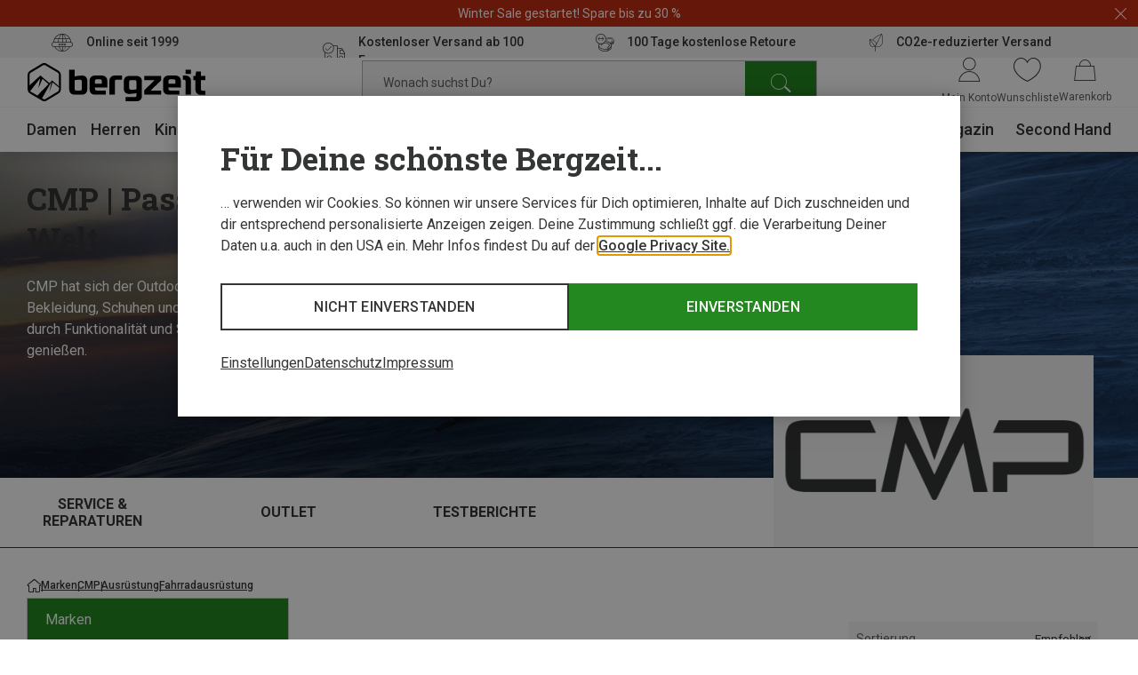

--- FILE ---
content_type: application/javascript; charset=utf-8
request_url: https://www.bergzeit.de/701444ae802ff984e4e3a2620ad9d5382d907e64/assets/bergzeit/js/749.app.js
body_size: 4314
content:
"use strict";(self.webpackChunkbergzeit_frontend_structure=self.webpackChunkbergzeit_frontend_structure||[]).push([[749,2473],{74987:function(e,t,s){function i(e,t,s,i){const a=s-t;let n;return n=(e/=i/2)<1?a/2*e*e*e*e+t:-a/2*((e-=2)*e*e*e-2)+t,n}s.r(t),s.d(t,{easeInOutQuart:function(){return i}})},31807:function(e,t,s){s.r(t),s.d(t,{default:function(){return m}});var i=s(55780);const a={class:"brandshops-cinematic-tab"},n={class:"brandshops-cinematic-tab__column brandshops-cinematic-tab__column--left"},o={class:"brandshops-cinematic-tab__headline headline headline--type_h1"},r={class:"brandshops-cinematic-tab__description"},l=["href"],c={class:"brandshops-cinematic-tab__column brandshops-cinematic-tab__column--right"},d=["src","alt"];var h={name:"brandshops-cinematic-tab",props:{tabName:String,description:String,link:Object,linkText:String,image:Object,trackingClick:Object}},m=(0,s(59163).A)(h,[["render",function(e,t,s,h,m,b){const p=(0,i.gN)("promo-click");return(0,i.uX)(),(0,i.CE)("div",a,[(0,i.Lk)("div",n,[(0,i.Lk)("h2",o,(0,i.v_)(e.tabName),1),(0,i.Lk)("span",r,(0,i.v_)(e.description),1),e.link?.url?(0,i.bo)(((0,i.uX)(),(0,i.CE)("a",{key:0,href:e.link.url,class:"brandshops-cinematic-tab__button text text--emphasis"},[(0,i.eW)((0,i.v_)(e.linkText),1)],8,l)),[[p,e.trackingClick]]):(0,i.Q3)("v-if",!0)]),(0,i.Lk)("div",c,[(0,i.Lk)("img",{src:e.image.src,alt:e.image.alt,class:"brandshops-cinematic-tab__image"},null,8,d)])])}]])},50830:function(e,t,s){s.r(t),s.d(t,{default:function(){return C}});var i=s(55780);const a=["src","alt"],n=["innerHTML"],o={key:1,class:"brandshops-teaser__images"},r={key:0,class:"brandshops-teaser__image-text text text--emphasis"},l=["onClick"],c=["src"],d={class:"brandshops-teaser__headline brandshops-teaser__headline--cinematic headline headline--no-border headline--type_h1"},h={ref:"overlay",style:{display:"none"}};var m=s(60858),b=s(46532),p=s(40508),u=s(70039),g=s(87097),k=s(5398),v=s(31807),_=s(45386),f={inheritAttrs:!1,name:"brandshops-teaser",components:{ImageVue:m.A,TeaserModal:b.A,TeaserSidebar:p.A,Collapse:g.A,Slider:k.A,BrandshopsCinematicTab:v.default,SwipableTabsList:_.A},props:{pro:Boolean,images:Array,headline:String,text:String,overlayLinkText:String,trackingView:Object,trackingClick:Object,isCinematic:Boolean,backgroundImage:Object,backgroundImageMobile:{type:Object,default:()=>({})},brandLogo:{type:Object,default:()=>({})},isInViewport:Boolean,disableLazyLoad:Boolean},data(){return{sidebarVisible:!1,shouldLoad:!1,showTabContent:!1,activeTabIndex:-1}},watch:{isContentVisible:{handler(e){if(e){const e=document.getElementById("products-list-teaser-placeholder");this.$nextTick((()=>{e&&this.$refs.overlay&&(e.innerHTML=this.$refs.overlay.innerHTML,this.$nextTick((()=>(0,u.A)(e))),this.$refs.overlay.remove())}))}},immediate:!0}},mounted(){this.$m.isMobile&&(this.activeTabIndex=0)},methods:{openOverlay(){this.$m.isMobile?this.openSidebar():this.$refs.modal.open()},openSidebar(){this.sidebarVisible=!0},closeSidebar(){this.sidebarVisible=!1},handleTabClick(e){e!==this.activeTabIndex?(this.showTabContent=!0,this.activeTabIndex=e):this.showTabContent=!this.showTabContent},getImageDimension(e,t){const{image:s,mobileImage:i}=e,a=this.$m.isMobile&&i?i[t]:s[t];return Number(a)}},computed:{activeCinemaTab(){return this.images[this.activeTabIndex]||{}},currentBackgroundImage(){const e=this.backgroundImageMobile&&0!==Object.keys(this.backgroundImageMobile).length;return this.$m.isMobile&&e?this.backgroundImageMobile:this.backgroundImage},teaserRatio(){return this.isCinematic?this.currentBackgroundImage.height/this.currentBackgroundImage.width:null},slidesPerView(){return this.brandLogo.src?{desktop:5,laptopMd:4,tablet:3}:{desktop:6,laptopMd:5,tablet:4}},hasBorder(){return this.isCinematic&&this.images.length>0&&!this.showTabContent&&!this.$m.isMobile},isContentVisible(){return this.disableLazyLoad?this.isInViewport:this.shouldLoad}}};const $=(0,s(59163).A)(f,[["render",function(e,t,s,m,b,p){const u=(0,i.g2)("image-vue"),g=(0,i.g2)("slider"),k=(0,i.g2)("swipable-tabs-list"),v=(0,i.g2)("brandshops-cinematic-tab"),_=(0,i.g2)("collapse"),f=(0,i.g2)("teaser-sidebar"),$=(0,i.g2)("teaser-modal"),C=(0,i.gN)("promo-click"),y=(0,i.gN)("visibility-tracking"),w=(0,i.gN)("lazy-load");return(0,i.bo)(((0,i.uX)(),(0,i.CE)("div",{class:(0,i.C4)(["brandshops-teaser",{"brandshops-teaser--border":e.hasBorder}])},[e.isContentVisible?((0,i.uX)(),(0,i.CE)(i.FK,{key:0},[(0,i.Lk)("div",{class:"brandshops-teaser__main",style:(0,i.Tr)(e.isCinematic?{paddingBottom:100*e.teaserRatio+"%"}:{})},[e.isCinematic?((0,i.uX)(),(0,i.CE)("img",{key:0,src:e.currentBackgroundImage.src,alt:e.currentBackgroundImage.alt||"",class:"brandshops-teaser__cinematic-background"},null,8,a)):(0,i.Q3)("v-if",!0),(0,i.Lk)("div",{class:(0,i.C4)(["brandshops-teaser__columns",{"brandshops-teaser__columns--reverse":!e.pro,"brandshops-teaser__columns--cinematic":e.isCinematic}])},[e.isCinematic&&e.$m.isMobile?(0,i.Q3)("v-if",!0):((0,i.uX)(),(0,i.CE)("div",{key:0,class:(0,i.C4)(["brandshops-teaser__content",{"brandshops-teaser__content--cinematic":e.isCinematic}])},[(0,i.Lk)("h3",{class:(0,i.C4)(["brandshops-teaser__headline headline headline--no-border",{"brandshops-teaser__headline--cinematic headline--type_h1":e.isCinematic}])},(0,i.v_)(e.headline),3),(0,i.Lk)("div",{class:"brandshops-teaser__text text",innerHTML:e.text},null,8,n),(0,i.Lk)("div",null,[e.overlayLinkText?(0,i.bo)(((0,i.uX)(),(0,i.CE)("button",{key:0,class:"brandshops-teaser__button text",onClick:t[0]||(t[0]=function(){return e.openOverlay&&e.openOverlay(...arguments)})},[(0,i.eW)((0,i.v_)(e.overlayLinkText),1)])),[[C,e.trackingClick]]):(0,i.Q3)("v-if",!0)])],2)),e.isCinematic?(0,i.Q3)("v-if",!0):((0,i.uX)(),(0,i.CE)("div",o,[((0,i.uX)(!0),(0,i.CE)(i.FK,null,(0,i.pI)(e.images,((t,s)=>(0,i.bo)(((0,i.uX)(),(0,i.Wv)((0,i.$y)(e.pro&&t.link?"a":"div"),{key:`${s}_${t.image.src}`,href:e.pro&&t.link?t.link.url:null,target:e.pro&&t.link&&t.link.openInNewWindow?"_blank":null,class:(0,i.C4)(["brandshops-teaser__image-wrapper",{"brandshops-teaser__image-wrapper--link":t.link}]),style:(0,i.Tr)({width:`calc(100% / ${e.images.length})`}),"data-position":t.tabName},{default:(0,i.k6)((()=>[(0,i.bF)(u,(0,i.v6)({class:"brandshops-teaser__image"},{ref_for:!0},e.$m.isTablet&&t.mobileImage?t.mobileImage:t.image,{width:e.getImageDimension(t,"width"),height:e.getImageDimension(t,"height")}),null,16,["width","height"]),t.linkText?((0,i.uX)(),(0,i.CE)("div",r,(0,i.v_)(t.linkText),1)):(0,i.Q3)("v-if",!0)])),_:2},1032,["href","target","class","style","data-position"])),[[C,e.trackingClick]]))),128))]))],2)],4),e.isCinematic?((0,i.uX)(),(0,i.CE)(i.FK,{key:0},[(0,i.Lk)("div",{class:(0,i.C4)(["brandshops-teaser__tabs-list",{"brandshops-teaser__tabs-list--no-logo":!e.brandLogo.src}])},[e.$m.isMobile?(0,i.RG)(e.$slots,"breadcrumbs",{key:0}):((0,i.uX)(),(0,i.Wv)(g,{key:1,class:"brandshops-teaser__slider",slides:e.images,"slides-per-view":e.slidesPerView,"pagination-size":"small","padding-mobile":14,"space-between":12,"hide-pagination":""},{default:(0,i.k6)((t=>{let{slide:s,index:a}=t;return[(0,i.Lk)("div",{class:(0,i.C4)(["brandshops-teaser__tab",{"brandshops-teaser__tab--active":a===e.activeTabIndex&&e.showTabContent}]),onClick:t=>e.handleTabClick(a)},[(0,i.Lk)("span",null,(0,i.v_)(s.tabName),1)],10,l)]})),_:1},8,["slides","slides-per-view"])),e.brandLogo.src?((0,i.uX)(),(0,i.CE)("img",{key:2,src:e.brandLogo.src,class:"brandshops-teaser__brand-image"},null,8,c)):(0,i.Q3)("v-if",!0)],2),e.$m.isMobile?((0,i.uX)(),(0,i.CE)(i.FK,{key:0},[(0,i.Lk)("h3",d,(0,i.v_)(e.headline),1),e.images.length>0?((0,i.uX)(),(0,i.Wv)(k,{key:0,class:"brandshops-teaser__swipable-tabs-list",tabs:e.images,options:{trackingClick:e.trackingClick},component:"brandshops-cinematic-tab"},null,8,["tabs","options"])):(0,i.Q3)("v-if",!0)],64)):e.images.length>0?((0,i.uX)(),(0,i.Wv)(_,{key:1,class:"brandshops-teaser__collapse",collapsed:e.showTabContent},{default:(0,i.k6)((()=>[(0,i.bF)(v,(0,i.v6)({class:"brandshops-teaser__cinematic-tab","tracking-click":e.trackingClick},e.activeCinemaTab),null,16,["tracking-click"])])),_:1},8,["collapsed"])):(0,i.Q3)("v-if",!0)],64)):(0,i.Q3)("v-if",!0),(0,i.bF)(f,{title:e.headline,visible:e.sidebarVisible,onClose:e.closeSidebar,preformatted:""},{default:(0,i.k6)((()=>[(0,i.RG)(e.$slots,"overlay")])),_:3},8,["title","visible","onClose"]),(0,i.bF)($,{ref:"modal",title:e.headline,preformatted:""},{default:(0,i.k6)((()=>[(0,i.RG)(e.$slots,"overlay")])),_:3},8,["title"]),(0,i.Lk)("div",h,[(0,i.RG)(e.$slots,"overlay")],512)],64)):(0,i.Q3)("v-if",!0)],2)),[[y,e.trackingView],[w,"shouldLoad",e.disableLazyLoad]])}]]);var C=$},23319:function(e,t,s){s.d(t,{A:function(){return r}});var i=s(55780);const a={class:"burger-menu-header__title headline headline--no-border headline--type_h4"};var n={name:"burger-menu-header",props:{title:String}};const o=(0,s(59163).A)(n,[["render",function(e,t,s,n,o,r){return(0,i.uX)(),(0,i.CE)("div",{class:"burger-menu-header",onClick:t[0]||(t[0]=function(){return e.$attrs.onBack&&e.$attrs.onBack(...arguments)})},[(0,i.Lk)("span",a,(0,i.v_)(e.title),1)])}]]);var r=o},87097:function(e,t,s){s.d(t,{A:function(){return c}});var i=s(55780);const a={key:0,class:"collapse__content",ref:"wrapper"};var n=s(86413),o=s.n(n),r=s(74987),l={name:"collapse",props:{collapsed:{type:Boolean,default:!1},duration:{type:Number,default:300},fps:{type:Number,default:30},partial:{type:Boolean,default:!1}},emits:["open","close"],data(){return{overflow:!this.collapsed,height:this.collapsed?"":"0px",renderContent:this.collapsed||this.partial}},created(){this.$startHeight=null,this.$targetHeight=null,this.$animationStartTime=null,this.$lastAnimationProgress=null,this.$animationProgress=null,this.$animationType="easeInOutQuart",this.$isOpen=this.collapsed,this.$isClosed=!this.collapsed,this.$openAnimationInProgress=!1,this.$closeAnimationInProgress=!1,this.$animationFinished=!0,this.$stopOpenAnimation=!1,this.$stopCloseAnimation=!1},watch:{collapsed(){this.collapsed?this.open():this.close()}},methods:{isOpen(){return this.$animationFinished&&this.$isOpen},open(){this.$openAnimationInProgress||this.$isOpen||(this.$closeAnimationInProgress&&(this.$stopCloseAnimation=!0),this.$isClosed=!1,this.renderContent=!0,this.$nextTick((()=>{this.$targetHeight=this.$refs.wrapper.offsetHeight,this.$openAnimationInProgress=!0,this.animate(!0,"open").then((e=>{this.$openAnimationInProgress=!1,e&&(this.$isOpen=!0,this.overflow=!1,this.$emit("open"))}))})))},close(){this.$closeAnimationInProgress||this.$isClosed||(this.$openAnimationInProgress&&(this.$stopOpenAnimation=!0),this.$targetHeight=0,this.$closeAnimationInProgress=!0,this.$isOpen=!1,this.overflow=!0,this.animate(!0,"close").then((e=>{this.$closeAnimationInProgress=!1,e&&(this.$isClosed=!0,this.renderContent=this.partial,this.$emit("close"))})),this.scrollOnClose())},toggle(){this.isOpen()?this.close():this.open()},animate(e,t){return e&&(this.$animationFinished=!1,this.$animationStartTime=(new Date).getTime(),this.$startHeight=this.$el.offsetHeight,this.$lastAnimationProgress=this.$startHeight),new Promise((e=>{this.$stopOpenAnimation&&"open"===t||this.$stopCloseAnimation&&"close"===t?(this.$stopOpenAnimation=!1,this.$stopCloseAnimation=!1,e({animationFinished:!0,doneCompletly:!1,type:t})):(this.$animationProgress=r[this.$animationType]((new Date).getTime()-this.$animationStartTime,this.$startHeight,this.$targetHeight,this.duration),0===this.$targetHeight&&this.$animationProgress>this.$lastAnimationProgress?(this.height="0px",this.$animationFinished=!0):this.$targetHeight>0&&this.$animationProgress<this.$lastAnimationProgress?(this.height="",this.$animationFinished=!0):this.height=`${this.$animationProgress}px`,this.$animationFinished?e({animationFinished:!0,doneCompletly:!0,type:t}):(this.$lastAnimationProgress=this.$animationProgress,setTimeout((()=>e({animationFinished:!1,doneCompletly:!1,type:t})),1e3/this.fps)))})).then((e=>!(e.animationFinished&&!e.doneCompletly)&&(e.animationFinished?(this.$lastAnimationProgress=null,this.$animationProgress=null,!0):this.animate(!1,e.type))))},scrollOnClose(){const e=this.$el.getBoundingClientRect();if(e.top<0){const t=e.height,s=parseInt(getComputedStyle(this.$el).minHeight);o()(0,window.scrollY-t+s,{duration:300})}}}},c=(0,s(59163).A)(l,[["render",function(e,t,s,n,o,r){return(0,i.uX)(),(0,i.CE)("div",{class:"collapse",style:(0,i.Tr)({overflow:e.overflow?"hidden":"",height:e.height})},[e.renderContent?((0,i.uX)(),(0,i.CE)("div",a,[(0,i.RG)(e.$slots,"default")],512)):(0,i.Q3)("v-if",!0)],4)}]])},45386:function(e,t,s){s.d(t,{A:function(){return l}});var i=s(55780);const a={class:"swipable-tabs-list"},n={class:"swipable-tabs-list__tabs-list",ref:"tabsList"},o=["onClick"];var r={name:"swipable-tabs-list",components:{Slider:s(5398).A},props:{tabs:Array,component:String,options:Object},data(){return{activeTabIndex:0}},methods:{updateOpenedTab(e){this.activeTabIndex=e;const t=this.$refs.tabsList,s=this.$refs.tab[e];t.scrollTo({left:s.offsetLeft,behavior:"smooth"}),this.$refs.slider.scrollIntoView(e)}}},l=(0,s(59163).A)(r,[["render",function(e,t,s,r,l,c){const d=(0,i.g2)("slider");return(0,i.uX)(),(0,i.CE)("div",a,[(0,i.Lk)("ul",n,[((0,i.uX)(!0),(0,i.CE)(i.FK,null,(0,i.pI)(e.tabs,((t,s)=>((0,i.uX)(),(0,i.CE)("li",{class:(0,i.C4)(["swipable-tabs-list__tab",{"swipable-tabs-list__tab--active":s===e.activeTabIndex}]),key:t.tabName,ref_for:!0,ref:"tab",onClick:t=>e.updateOpenedTab(s)},[(0,i.Lk)("span",null,(0,i.v_)(t.tabName),1)],10,o)))),128))],512),(0,i.bF)(d,{slides:e.tabs,"slides-per-view":{phone:1},"pagination-size":"small",ref:"slider","watch-scroll-end":"",onScrollEnd:e.updateOpenedTab},{default:(0,i.k6)((t=>{let{slide:s}=t;return[((0,i.uX)(),(0,i.Wv)((0,i.$y)(e.component),(0,i.v6)(s,{"tracking-click":e.options.trackingClick,class:"swipable-tabs-list__tab-content"}),null,16,["tracking-click"]))]})),_:1},8,["slides","onScrollEnd"])])}]])},46532:function(e,t,s){s.d(t,{A:function(){return d}});var i=s(55780);const a={class:"teaser-modal__header"},n={class:"teaser-modal__content"};var o=s(55593),r=s(70039),l={name:"teaser-modal",components:{Modal:o.default},props:{title:String,preformatted:Boolean,allowOutsideClose:{type:Boolean,default:!0}},methods:{open(){this.$refs.teaserModal.open(),this.$nextTick((()=>(0,r.A)(this.$slots.default?.()[0]?.ctx.vnode.el)))},close(){this.$refs.teaserModal.close()}}};const c=(0,s(59163).A)(l,[["render",function(e,t,s,o,r,l){const c=(0,i.g2)("modal");return(0,i.uX)(),(0,i.Wv)(c,{id:e.title,ref:"teaserModal","max-width":1200,"allow-outside-close":e.allowOutsideClose},{default:(0,i.k6)((()=>[(0,i.Lk)("div",a,[(0,i.eW)((0,i.v_)(e.title)+" ",1),(0,i.Lk)("button",{class:"teaser-modal__close",onClick:t[0]||(t[0]=function(){return e.close&&e.close(...arguments)})})]),(0,i.Lk)("div",n,[(0,i.Lk)("div",{class:(0,i.C4)(["html-teaser",{"html-teaser--preformatted":e.preformatted}])},[(0,i.RG)(e.$slots,"default")],2)])])),_:3},8,["id","allow-outside-close"])}]]);var d=c},40508:function(e,t,s){s.d(t,{A:function(){return h}});var i=s(55780);const a={key:0,class:"teaser-sidebar"},n={class:"teaser-sidebar__content"};var o=s(23319),r=s(70039),l=s(51774),c=s(78241),d={name:"teaser-sidebar",components:{BurgerMenuHeader:o.A},props:{title:String,visible:Boolean,preformatted:Boolean},emits:["close"],computed:{...(0,l.n2)(c.o)},watch:{visible(){this.visible?(this.globalStore.bodyScrollDisable(),this.$nextTick((()=>(0,r.A)(this.$slots.default?.()[0]?.ctx.vnode.el)))):this.globalStore.bodyScrollEnable()}},methods:{close(){this.$emit("close")}}},h=(0,s(59163).A)(d,[["render",function(e,t,s,o,r,l){const c=(0,i.g2)("burger-menu-header");return(0,i.uX)(),(0,i.Wv)(i.eB,{name:"teaser-sidebar-"},{default:(0,i.k6)((()=>[e.visible?((0,i.uX)(),(0,i.CE)("div",a,[(0,i.bF)(c,{title:e.title,onBack:e.close,onClose:e.close},null,8,["title","onBack","onClose"]),(0,i.Lk)("div",n,[(0,i.Lk)("div",{class:(0,i.C4)(["html-teaser",{"html-teaser--preformatted":e.preformatted}])},[(0,i.RG)(e.$slots,"default")],2)])])):(0,i.Q3)("v-if",!0)])),_:3})}]])}}]);